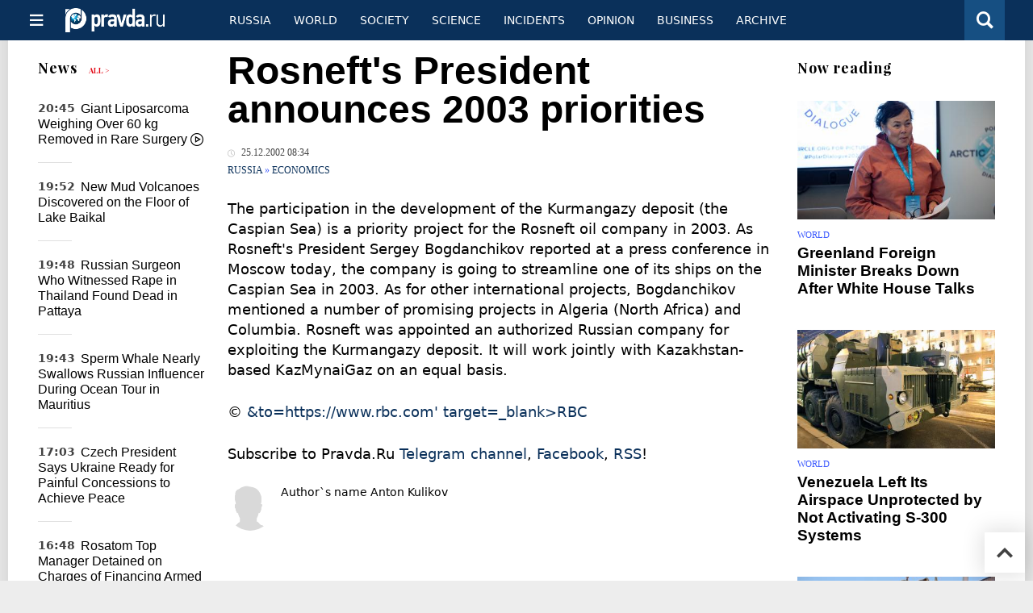

--- FILE ---
content_type: text/html
request_url: https://english.pravda.ru/news/russia/19716-n/
body_size: 11339
content:
<!DOCTYPE html>
<html lang="en" class="no-js" prefix="og: https://ogp.me/ns# fb: https://ogp.me/ns/fb# article: https://ogp.me/ns/article# profile: https://ogp.me/ns/profile# video: https://ogp.me/ns/video#">
    <head>
        <meta charset="utf-8">
        <meta name="viewport" content="width=device-width, initial-scale=1">
        <meta name="theme-color" content="#0a305a">
        <meta http-equiv="X-UA-Compatible" content="IE=edge">
        <meta name="msvalidate.01" content="13A7C501677A3DFC5E4A9747C802BFD9">
        <meta name="verify-v1" content="wFXlfD8ory0rg75F2j4lTejg4irxSLwX500ilHKJwlY=">
        <meta name="pmail-verification" content="f782bbafa506f1851028f28c1987e76b">
        <meta name="yandex-verification" content="7367d7d828b17c1c">
        <meta name="y_key" content="0594f1f446fc2d3d">
        <meta name="google-site-verification" content="googled52d3af475e970bc">
                    <meta name="robots" content="max-image-preview:large">
                <meta name="HandheldFriendly" content="true">
        <meta name="MobileOptimized" content="width">
                        <link rel="alternate" type="application/rss+xml" title="Analytics & news PravdaReport"
      href="https://english.pravda.ru/export.xml"/>
<link rel="alternate" type="application/rss+xml" title="Russia" href="https://english.pravda.ru/russia/export.xml">
                        <link rel="alternate" href="https://www.pravda.ru/" hreflang="x-default">
        <link rel="alternate" href="https://www.pravda.ru/" hreflang="ru-ru">
        <link rel="alternate" href="https://english.pravda.ru" hreflang="en-us">
        <link rel="alternate" href="https://deutsch.pravda.ru/" hreflang="de-de">
        <link rel="alternate" href="https://port.pravda.ru" hreflang="pt-br">
        <link rel="alternate" href="https://france.pravda.ru" hreflang="fr-fr">
        <link rel="alternate" href="https://es.pravda.ru/" hreflang="es-es">
                <title>Rosneft's President announces 2003 priorities</title>
                        <link rel="canonical" href="https://english.pravda.ru/news/russia/19716-n/">
                                <link rel="image_src" href="https://english.pravda.ru/pix/logo600_60.png">
                                <meta name="twitter:site" content="@pravdareport">
                                <meta name="twitter:creator" content="@pravdareport">
                                <meta name="title" content="Rosneft's President announces 2003 priorities">
                                <meta name="twitter:title" content="Rosneft's President announces 2003 priorities">
                                <meta name="description" content="The participation in the development of the Kurmangazy deposit (the Caspian Sea) is a priority project for the Rosneft oil company in 2003. As Rosneft's Pre...">
                                <meta name="twitter:description" content="The participation in the development of the Kurmangazy deposit (the Caspian Sea) is a priority project for the Rosneft oil company in 2003. As Rosneft's Pre...">
                                <meta name="keywords" content="Rosneft announces priorities">
                                <meta name="twitter:card" content="summary">
                                <meta name="image_src" content="https://english.pravda.ru/pix/logo600_60.png">
                                <meta name="author" content="Anton Kulikov">
                                <meta property="fb:app_id" content="218074068257314">
                                <meta property="og:site_name" content="PravdaReport">
                                <meta property="fb:pages" content="275320228526">
                                <meta property="og:title" content="Rosneft's President announces 2003 priorities">
                                <meta property="og:description" content="The participation in the development of the Kurmangazy deposit (the Caspian Sea) is a priority project for the Rosneft oil company in 2003. As Rosneft's Pre...">
                                <meta property="og:url" content="https://english.pravda.ru/news/russia/19716-n/">
                                <meta property="og:image" content="https://english.pravda.ru/pix/logo600_60.png">
                                <meta property="article:author" content="https://english.pravda.ru/author/kulikov_anton/">
                                <meta property="og:type" content="article">
                                <meta property="og:locale" content="en">
                                <meta property="article:published_time" content="2002-12-25T05:34:03Z">
                                <meta property="article:modified_time" content="2002-12-25T05:34:03Z">
                                <meta property="article:section" content="Russia">
                                <meta property="article:tag" content="Rosneft announces priorities">
                
        <link rel="shortcut icon" href="https://english.pravda.ru/favicon.ico">
        <link rel="apple-touch-icon" href="https://english.pravda.ru/pix/apple-touch-icon.png">
        
    <link rel="stylesheet" href="https://cdn.newsteam-hub.ru/pravda/css/new/000_reset.min.css" type="text/css">
    <link rel="stylesheet" href="https://cdn.newsteam-hub.ru/pravda/css/new/002_menu.min.css" type="text/css">
<link rel="preload" href="https://english.pravda.ru/css/new/004_global.min.css" as="style" onload="this.onload=null;this.rel='stylesheet'"><link rel="preload" href="https://english.pravda.ru/css/new/001_fonts.min.css" as="style" onload="this.onload=null;this.rel='stylesheet'"><link rel="preload" href="https://english.pravda.ru/css/new/000_icons.min.css" as="style" onload="this.onload=null;this.rel='stylesheet'"><link rel="preload" href="https://english.pravda.ru/css/new/006_news.min.css" as="style" onload="this.onload=null;this.rel='stylesheet'"><noscript>
                    <link rel="stylesheet" href="https://english.pravda.ru/css/new/004_global.min.css">
                    <link rel="stylesheet" href="https://english.pravda.ru/css/new/001_fonts.min.css">
                    <link rel="stylesheet" href="https://english.pravda.ru/css/new/000_icons.min.css">
                    <link rel="stylesheet" href="https://english.pravda.ru/css/new/006_news.min.css">
    </noscript>        		<!--noindex-->
    <!-- sf#396 -->
    <link rel="dns-prefetch" href="//fonts.googleapis.com">
<link rel="dns-prefetch" href="//fonts.gstatic.com">
<link rel="dns-prefetch" href="//img.pravda.ru">
<link rel="dns-prefetch" href="//www.googletagmanager.com">
<link rel="dns-prefetch" href="//www.google-analytics.com">

<link rel="preconnect" href="https://fonts.googleapis.com">
<link rel="preconnect" href="https://fonts.gstatic.com" crossorigin>
<link rel="preconnect" href="https://img.pravda.ru">
<link rel="preconnect" href="https://counter.yadro.ru">

<link rel="preload" href="/fonts/PlayfairDisplay-Bold.woff2" as="font" type="font/woff2" crossorigin>
<link rel="preload" href="/fonts/pravdaru-icons.woff" as="font" type="font/woff" crossorigin>

<style>
  html {
    box-sizing: border-box;
    font-size: 14px;
  }
  *, *:before, *:after {
    box-sizing: inherit;
  }
  body {
    margin: 0;
    padding: 0;
    min-width: 320px;
    font-family: system-ui, -apple-system, BlinkMacSystemFont, "Segoe UI", Roboto, sans-serif;
    font-size: 14px;
    font-weight: 300;
    color: #000;
    background: #fff;
  }
  header {
    width: 100%;
    background: #0a305a;
    color: #fff;
    height: 50px;
    display: flex;
    align-items: center;
    justify-content: space-between;
    padding: 0 20px;
  }
  header .logo {
    font-size: 1.5em;
    font-weight: bold;
  }
  nav {
    display: flex;
    gap: 15px;
  }
  nav a {
    color: #fff;
    text-decoration: none;
    font-size: 0.9em;
  }
  nav a:hover {
    text-decoration: underline;
  }
  h1, h2 {
    font-family: "Playfair Display", serif;
    font-weight: 700;
    margin: 0.67em 0;
  }
  p {
    margin: 1em 0;
  }
  a {
    color: #0a305a;
    text-decoration: none;
  }
  a:hover {
    text-decoration: underline;
  }

  @media only screen and (min-width: 1260px) {
    .page .article .article-header {
      font-size: 1.7em;
    }
  }
  .page .article .article-header {
    margin: -0.2em 0 0;
    font-size: 2.3em;
    line-height: 1.2;
  }
  .page .article .second-title {
    font-size: 1.3em;
    line-height: 1.3;
    color: #666;
  }
</style>

    <!-- end of sf#396 -->
	<!--/noindex-->
        </head>
    <body class="pushable">
                <script type="application/ld+json">[{"@context":"https:\/\/schema.org","@type":"NewsArticle","mainEntityOfPage":{"@type":"WebPage","@id":"https:\/\/english.pravda.ru\/news\/russia\/19716-n\/"},"name":"Rosneft's President announces 2003 priorities","url":"https:\/\/english.pravda.ru\/news\/russia\/19716-n\/","headline":"Rosneft's President announces 2003 priorities","articleBody":"The participation in the development of the Kurmangazy deposit (the Caspian Sea) is a priority project for the Rosneft oil company in 2003. As Rosneft's President Sergey Bogdanchikov reported at a press conference in Moscow today, the company is going to streamline one of its ships on the Caspian Sea in 2003. As for other international projects, Bogdanchikov mentioned a number of promising projects in Algeria (North Africa) and Columbia. Rosneft was appointed an authorized Russian company for exploiting the Kurmangazy deposit. It will work jointly with Kazakhstan-based KazMynaiGaz on an equal basis. &amp;copy; ","genre":"Economics","articleSection":"Economics","keywords":"Rosneft announces priorities","publisher":{"@context":"https:\/\/schema.org","@type":"NewsMediaOrganization","url":"https:\/\/english.pravda.ru\/","name":"Pravda English","email":"home@pravda.ru","telephone":"+7(499)641-41-69","sameAs":["https:\/\/www.facebook.com\/english.pravda\/"],"foundingDate":"1999-01-27","description":"Choosing the information that you would like to receive from our publications in social networks is simple. You do not have to dive into the heap of information trying to find what you need. We have separated the information flow into topical sections. Sign up, let's be friends in social networks! :)","logo":{"@type":"ImageObject","url":"https:\/\/english.pravda.ru\/pix\/logo600_60.png","width":600,"height":60},"address":{"@type":"PostalAddress","addressLocality":"Moscow","addressRegion":"Moscow","postalCode":"105066","streetAddress":"Staraya Basmannaya str., 16, p. 3","addressCountry":"Russian Federation"},"contactPoint":{"@type":"ContactPoint","email":"home@pravda.ru","url":"https:\/\/english.pravda.ru\/about.html"},"ethicsPolicy":"https:\/\/english.pravda.ru\/ethics_policy.html","missionCoveragePrioritiesPolicy":"https:\/\/english.pravda.ru\/mission_and_values.html","diversityPolicy":"https:\/\/english.pravda.ru\/diversity_policy.html","correctionsPolicy":"https:\/\/english.pravda.ru\/corrections_policy.html","verificationFactCheckingPolicy":"https:\/\/english.pravda.ru\/verification_fact_checking_standards.html","unnamedSourcesPolicy":"https:\/\/english.pravda.ru\/unnamed_sources_polic.html","ownershipFundingInfo":"https:\/\/english.pravda.ru\/founders.html","diversityStaffingReport":"https:\/\/english.pravda.ru\/diversity_policy.html","publishingPrinciples":"https:\/\/english.pravda.ru\/principles.html"},"inLanguage":"en","isFamilyFriendly":true,"description":"The participation in the development of the Kurmangazy deposit (the Caspian Sea) is a priority project for the Rosneft oil company in 2003. As Rosneft's President Sergey Bogdanchikov reported at a press conference in Moscow today, the company is going to streamline one of its ships on the Caspian Sea in 2003.","author":{"@type":"Person","name":"Anton Kulikov","url":"https:\/\/english.pravda.ru\/author\/kulikov_anton\/"},"image":{"@type":"ImageObject","url":"https:\/\/english.pravda.ru\/image\/preview\/article\/7\/1\/6\/19716_five.jpeg","height":"","width":""},"dateCreated":"2002-12-25T05:34:00Z","datePublished":"2002-12-25T05:34:03Z","dateModified":"2002-12-25T05:34:03Z"}]</script>
            
<!-- Меню левое для мобильной версии-->
<div class="left sidebar">
    <a href="https://english.pravda.ru/" class="logo">
        <i class="logo icon">

        </i>
    </a>
    <!--noindex-->
    <div class="vertical menu">
                <a href="https://english.pravda.ru/world/" class="item">World</a>
                <a href="https://english.pravda.ru/russia/" class="item">Russia</a>
                <a href="https://english.pravda.ru/society/" class="item">Society</a>
                <a href="https://english.pravda.ru/opinion/" class="item">Opinion</a>
                <a href="https://english.pravda.ru/science/" class="item">Science</a>
                <a href="https://english.pravda.ru/sports/" class="item">Sport</a>
                <a href="https://english.pravda.ru/hotspots/" class="item">Incidents</a>
                <a href="https://english.pravda.ru/business/" class="item">Business</a>
            </div>
    <!--/noindex-->
</div>
<!-- Форма поиска -->
<div class="mobile topbar section">
    <div class="menu"><a id="mobile-navigation-trigger" data-target="body &gt; .left.sidebar" class="icon item">
        <i class="sandwich icon"></i></a><span class="item text logo" onclick="document.location.href = '/'"></span>
        <div class="right personal menu">
                        <a href="/search/" class="search item" aria-label="Поиск по сайту">
                <i class="search icon"></i>
            </a>
        </div>
    </div>
</div>
<div class="pusher">
    <div class="page">
                                <!-- Blue bar -->
        <div class="topbar section">
            <div class="grid">
                <div class="four wide column">
                    <div id="main-navigation-trigger">
                        <div class="menu"><a href="#" class="item" aria-label="Открыть меню"><i class="sandwich icon"></i><span></span></a>
                        </div>
                        <div class="menu"><a href="#" class="item" aria-label="Закрыть меню"><i class="times icon"></i></a></div>
                    </div>
                    <div class="main logo">
                        <a href="https://english.pravda.ru/">
                            <img src="/pix/logo_white.png" alt="Правда.Ру" width="123" height="30" loading="lazy">
                        </a>
                    </div>
                </div>
                <div class="fifteen wide column">
                    <div id="sub-navigation" class="menu">
                        <div class="content">
                                <a href="https://english.pravda.ru/russia/"
       class="item" >
        Russia    </a>
    <a href="https://english.pravda.ru/world/"
       class="item" >
        World    </a>
    <a href="https://english.pravda.ru/society/"
       class="item" >
        Society    </a>
    <a href="https://english.pravda.ru/science/"
       class="item" >
        Science    </a>
    <a href="https://english.pravda.ru/hotspots/"
       class="item" >
        Incidents    </a>
    <a href="https://english.pravda.ru/opinion/"
       class="item" >
        Opinion    </a>
    <a href="https://english.pravda.ru/business/"
       class="item" >
        Business    </a>
    <a href="https://english.pravda.ru/archive/"
       class="item" >
        Archive    </a>
                        </div>
                        <div class="right menu">
                                                    </div>
                    </div>
                </div>
                <div class="one wide column">
                    <div class="personal menu">
                        <a href="/search/" data-target="#search-form" class="search item" aria-label="Поиск по сайту"><i class="search icon"></i></a>
                    </div>
                </div>
            </div>
        </div>
        <!--noindex--><div id="main-navigation" class="main navigation section"><div class="content"></div></div><!--/noindex-->

                            
        <div class="section news-scroll">
    <div class="equal height grid fixed-nav">
        <div class="fifteen wide column" id="content-column">
            <div class="section short-news">
                <div class="grid">
                    <div class="five wide computer only column">
                        <div class="sticky">
                            <div class="four wide hide on notebook column">
        <div class="relaxed grid">
            <div class="row">
                <div class="column">
                        <div class="header">
        <a href="https://english.pravda.ru/news/">News</a>
        <small><a href="https://english.pravda.ru/news/">All &gt;</a></small>
    </div>
    <div class="news block red-tag">
        <div class="">
                                                                                <div
                        data-article-id="165488"
                        class="video article"
                >
                    <time data-increment="1" datetime="2026-01-16T17:45:00Z">
                        20:45                    </time>
                    <div class="title">
                        <a href="https://english.pravda.ru/news/society/165488-60kg-tumor-removed-sverdlovsk-region/">
                            Giant Liposarcoma Weighing Over 60 kg Removed in Rare Surgery <i class="video icon"></i>                        </a>
                    </div>
                </div>
                                                        <div
                        data-article-id="165485"
                        class="article"
                >
                    <time data-increment="2" datetime="2026-01-16T16:52:00Z">
                        19:52                    </time>
                    <div class="title">
                        <a href="https://english.pravda.ru/news/science/165485-new-mud-volcanoes-lake-baikal-discovery/">
                            New Mud Volcanoes Discovered on the Floor of Lake Baikal                        </a>
                    </div>
                </div>
                                                        <div
                        data-article-id="165484"
                        class="article"
                >
                    <time data-increment="3" datetime="2026-01-16T16:48:00Z">
                        19:48                    </time>
                    <div class="title">
                        <a href="https://english.pravda.ru/news/society/165484-russian-surgeon-witness-rape-thailand-death-pattaya/">
                            Russian Surgeon Who Witnessed Rape in Thailand Found Dead in Pattaya                        </a>
                    </div>
                </div>
                                                        <div
                        data-article-id="165482"
                        class="article"
                >
                    <time data-increment="4" datetime="2026-01-16T16:43:00Z">
                        19:43                    </time>
                    <div class="title">
                        <a href="https://english.pravda.ru/news/society/165482-sperm-whale-mauritius-incident/">
                            Sperm Whale Nearly Swallows Russian Influencer During Ocean Tour in Mauritius                        </a>
                    </div>
                </div>
                                                        <div
                        data-article-id="165478"
                        class="article"
                >
                    <time data-increment="5" datetime="2026-01-16T14:03:00Z">
                        17:03                    </time>
                    <div class="title">
                        <a href="https://english.pravda.ru/news/world/165478-czech-president-ukraine-painful-concessions-peace/">
                            Czech President Says Ukraine Ready for Painful Concessions to Achieve Peace                        </a>
                    </div>
                </div>
                                                        <div
                        data-article-id="165477"
                        class="article"
                >
                    <time data-increment="6" datetime="2026-01-16T13:48:00Z">
                        16:48                    </time>
                    <div class="title">
                        <a href="https://english.pravda.ru/news/world/165477-executive-detained-financing-ukraine/">
                            Rosatom Top Manager Detained on Charges of Financing Armed Forces of Ukraine                        </a>
                    </div>
                </div>
                                                        <div
                        data-article-id="165476"
                        class="article"
                >
                    <time data-increment="7" datetime="2026-01-16T13:31:00Z">
                        16:31                    </time>
                    <div class="title">
                        <a href="https://english.pravda.ru/news/russia/165476-gerasimov-visit-group-center-offensive-preparations/">
                            Russian General Staff Chief Visits Troops as Large-Scale Operations Loom                        </a>
                    </div>
                </div>
                                                        <div
                        data-article-id="165475"
                        class="article"
                >
                    <time data-increment="8" datetime="2026-01-16T13:27:00Z">
                        16:27                    </time>
                    <div class="title">
                        <a href="https://english.pravda.ru/news/world/165475-tymoshenko-five-years-left-ukraine-collapse/">
                            Yulia Tymoshenko Warns Ukraine Has Only Five Years Left                        </a>
                    </div>
                </div>
                                                        <div
                        data-article-id="165474"
                        class="article"
                >
                    <time data-increment="9" datetime="2026-01-16T10:40:00Z">
                        13:40                    </time>
                    <div class="title">
                        <a href="https://english.pravda.ru/news/world/165474-us-first-venezuelan-oil-sale-trump-donor/">
                            Trump-Backed Trader Wins First Venezuelan Oil Deal Controlled by Washington                        </a>
                    </div>
                </div>
                                </div>
    </div>
                    </div>
            </div>
    </div>
</div>
                        </div>
                    </div>
                    <div class="fifteen wide column" id="scrolling-news-list" >
                            <section
                                id="default-list-item"
                                 data-show-next-article-ids=""
                                 data-article-id="19716"
                                 data-seotitle="Rosneft's President announces 2003 priorities"
                                 data-seourl="https://english.pravda.ru/news/russia/19716-n/"
                                 data-seokeywords="Rosneft announces priorities"
                                 data-seodescription="The participation in the development of the Kurmangazy deposit (the Caspian Sea) is a priority project for the Rosneft oil company in 2003. As Rosneft's Pre..."
                        >
                            
<div class="full article full-article" data-article-id="">
        <h1 class="title">Rosneft's President announces 2003 priorities</h1>
    <div class="category">
                            <div class="meta">
                                    <time datetime="2002-12-25T05:34:03Z"
                          title="Published"><i class="time icon"></i>
                        25.12.2002 08:34                    </time>
                            </div>
                <div class="breadcumbs" itemscope itemtype="https://schema.org/BreadcrumbList"><span itemprop="itemListElement" itemscope itemtype="https://schema.org/ListItem">                <a href="https://english.pravda.ru/russia/" itemprop="item">
                <meta itemprop="position" content="0"><span itemprop="name">                Russia                </span>            </a>
            </span> &raquo; <span itemprop="itemListElement" itemscope itemtype="https://schema.org/ListItem">                <a href="https://english.pravda.ru/russia/economics/" itemprop="item">
                <meta itemprop="position" content="1"><span itemprop="name">                Economics                </span>            </a>
            </span></div>    </div>


<style>
/* Вертикальное видео (портрет) */
.video-material.video-vertical .main-material-media .embed-container {
    max-width: 400px;
    margin: 1rem auto;
}
.video-material.video-vertical .main-material-media .embed-container video {
    width: 100%;
    max-width: 400px;
    aspect-ratio: 9/16;
    object-fit: cover;
}
@media only screen and (max-width: 768px) {
    .video-material.video-vertical .main-material-media .embed-container {
        max-width: 300px;
    }
    .video-material.video-vertical .main-material-media .embed-container video {
        max-width: 300px;
    }
}
@media only screen and (max-width: 480px) {
    .video-material.video-vertical .main-material-media .embed-container {
        max-width: 250px;
    }
    .video-material.video-vertical .main-material-media .embed-container video {
        max-width: 250px;
    }
}

</style>

<p class="lead">The participation in the development of the Kurmangazy deposit (the Caspian Sea) is a priority project for the Rosneft oil company in 2003. As Rosneft's President Sergey Bogdanchikov reported at a press conference in Moscow today, the company is going to streamline one of its ships on the Caspian Sea in 2003. As for other international projects, Bogdanchikov mentioned a number of promising projects in Algeria (North Africa) and Columbia. Rosneft was appointed an authorized Russian company for exploiting the Kurmangazy deposit. It will work jointly with Kazakhstan-based KazMynaiGaz on an equal basis. </p><div class="main-material-media"></div><p align="justify">&copy; <a href='https://www.pravda.ru/cgi-bin/co.pl?action=out&from=https://<!--#echo var='SERVER_NAME'--><!--#echo var='REQUEST_URI'-->&to=https://www.rbc.com' target=_blank>RBC</a></p>		<!--noindex-->
			<div class="staticFragment "
             id="div_sf_390"
             data-name="social_after_article_and_news"
             style="  ">
		<div id="sf_size_390" style="display: none;  "></div>
		<p>Subscribe to Pravda.Ru <a href="https://t.me/engpravda" rel="nofollow">Telegram channel</a>, <a href="https://www.facebook.com/english.pravda" rel="nofollow">Facebook</a>, <a href="https://feeds.feedburner.com/engpravda" rel="nofollow">RSS</a>!</p>
<p></p>
<p></p>		</div>
		<!--/noindex-->
<div class="authors-block">
<div class="author-row">
	<small class="author-avatar" style="background-image:url(https://english.pravda.ru/pix/author.png);"></small>
	<div class="source">
		<span>Author`s name</span> <a href="https://english.pravda.ru/author/kulikov_anton/">Anton Kulikov</a>
		<div class="author-desc">				</div>
	</div>
</div>
</div></div>
                                                                                </section>
                    </div>
                </div>
            </div>
        </div>
        <div class="four wide hide on notebook column">
    <div class="relaxed grid">
                                        <div class="row">
            <div class="column">
                        <div class="header">Now reading</div>
                        <div class="article">
                                    <a href="https://english.pravda.ru/news/world/165464-greenland-foreign-minister-cries-white-house-meeting/" class="thumb">
                        <img src="https://english.pravda.ru/image/preview/article/4/6/4/165464_m.jpeg" alt="Greenland Foreign Minister Breaks Down After White House Talks">
                    </a>
                                <div class="category">
                    <a href="https://english.pravda.ru/world/">World</a>
                </div>
                <div class="title">
                    <a href="https://english.pravda.ru/news/world/165464-greenland-foreign-minister-cries-white-house-meeting/">Greenland Foreign Minister Breaks Down After White House Talks</a>
                                    </div>
            </div>
                    <div class="article">
                                    <a href="https://english.pravda.ru/news/world/165412-venezuela-s300-not-activated-us-attack-nyt/" class="thumb">
                        <img src="https://english.pravda.ru/image/preview/article/4/1/2/165412_m.jpeg" alt="Venezuela Left Its Airspace Unprotected by Not Activating S-300 Systems">
                    </a>
                                <div class="category">
                    <a href="https://english.pravda.ru/world/">World</a>
                </div>
                <div class="title">
                    <a href="https://english.pravda.ru/news/world/165412-venezuela-s300-not-activated-us-attack-nyt/">Venezuela Left Its Airspace Unprotected by Not Activating S-300 Systems</a>
                                    </div>
            </div>
                    <div class="article">
                                    <a href="https://english.pravda.ru/russia/165469-russia-pragmatic-foreign-policy-no-betrayal/" class="thumb">
                        <img src="https://english.pravda.ru/image/preview/article/4/6/9/165469_m.jpeg" alt="Russia Betrays Syria, Iran, Venezuela: Why Such Claims Do Not Hold Water">
                    </a>
                                <div class="category">
                    <a href="https://english.pravda.ru/russia/politics/">Politics</a>
                </div>
                <div class="title">
                    <a href="https://english.pravda.ru/russia/165469-russia-pragmatic-foreign-policy-no-betrayal/">Russia Betrays Syria, Iran, Venezuela: Why Such Claims Do Not Hold Water</a>
                                    </div>
            </div>
                    </div>
        </div>
                <div class="sticky">
                                </div>
    </div>
</div>
    </div>
</div>
<div id="stop-scrolling-news" data-loading="0"></div>
<div class="section popular lazyImages">
    <div class="header">
        Popular    </div>
    <div class="two column grid">
        <div class="primary column">
                <div class="divided equal height grid">
        <div class="twelve wide column">
            <div class="featured article">
                <div class="title">
                    <a href="https://english.pravda.ru/news/science/165448-asteroid-ce2xzw2-potential-earth-impact/">Asteroid CE2XZW2 Raises Impact Concerns After Recent Discovery</a>
                </div>
                <p>A recently discovered asteroid known as CE2XZW2 may collide with Earth with a high degree of probability, according to a senior researcher at Russia’s Institute of Applied Astronomy</p>
                <a href="https://english.pravda.ru/news/science/165448-asteroid-ce2xzw2-potential-earth-impact/" class="thumb">
                    <img data-src="https://english.pravda.ru/image/preview/article/4/4/8/165448_m.jpeg"
                         alt="Astronomers Track Asteroid CE2XZW2 With Potential Earth Impact" loading="lazy">
                </a>
            </div>
        </div>
        <div class="eight wide column">
            <div class="vertically divided grid">
                                    <div class="one column row">
                        <div class="column">
                            <div class="article">
                                                                    <a href="https://english.pravda.ru/news/world/165412-venezuela-s300-not-activated-us-attack-nyt/"
                                       class="thumb"><img data-src="https://english.pravda.ru/image/preview/article/4/1/2/165412.jpeg"
                                                          alt="Venezuela Left Its Airspace Unprotected by Not Activating S-300 Systems" loading="lazy"></a>
                                                                <div class="title">
                                    <a href="https://english.pravda.ru/news/world/165412-venezuela-s300-not-activated-us-attack-nyt/">Venezuela’s Russian S-300 Air Defense Systems Were Not Activated During US Attack</a>
                                </div>
                            </div>
                        </div>
                    </div>
                                        <div class="one column row">
                        <div class="column">
                            <div class="article">
                                                                <div class="title">
                                    <a href="https://english.pravda.ru/russia/165469-russia-pragmatic-foreign-policy-no-betrayal/">Not Betrayal but Strategy: Russia’s Changing Approach to Global Alliances</a>
                                </div>
                            </div>
                        </div>
                    </div>
                                        <div class="one column row">
                        <div class="column">
                            <div class="article">
                                                                <div class="title">
                                    <a href="https://english.pravda.ru/news/hotspots/165418-record-iskander-missile-strike-ukraine-energy-grid/">Russia Launches Unprecedented Iskander-M Barrage on Ukraine’s Power Infrastructure</a>
                                </div>
                            </div>
                        </div>
                    </div>
                                </div>
        </div>
    </div>
            </div>
        <div class="hide on tablet column">
            <div class="equal height grid">
                <div class="twelve wide authors column">
                            <a href="https://english.pravda.ru/science/165486-legendary-soviet-engines-fuel-tolerance/"
           class=" purple author article">
            <span class="title">Legendary Soviet Engines That Could Run on Almost Any Fuel</span>
            <span class="author link">Alexander Shtorm</span>
        </a>
                <a href="https://english.pravda.ru/opinion/165481-trump-iran/"
           class=" gray author article">
            <span class="title">Trump & Tehran — Anatomy of a Walk-Back</span>
            <span class="author link">Guy Somerset</span>
        </a>
                <a href="https://english.pravda.ru/history/165480-world-beatles-day-january-16-history/"
           class=" teal author article">
            <span class="title">World Beatles Day: Why January 16 Celebrates the Legendary Liverpool Four</span>
            <span class="author link">Marina Lebedeva</span>
        </a>
                        </div>
                <div class="eight wide computer only column">
                            <div class="vertically divided grid">
                            <div class="one column row">
                    <div class="column">
                        <div class="article">
                                                        <div class="title">
                                <a href="https://english.pravda.ru/news/world/165464-greenland-foreign-minister-cries-white-house-meeting/">Greenland’s Top Diplomat Cries After Tense Meeting with US Officials</a>
                            </div>
                        </div>
                    </div>
                </div>
                                <div class="one column row">
                    <div class="column">
                        <div class="article">
                                                        <div class="title">
                                <a href="https://english.pravda.ru/world/165431-iran-protests-economic-crisis/">From Economic Collapse to Calls for Regime Change: What Is Happening in Iran</a>
                            </div>
                        </div>
                    </div>
                </div>
                                <div class="one column row">
                    <div class="column">
                        <div class="article">
                                                            <a href="https://english.pravda.ru/news/world/165441-nato-military-airlift-rzeszow-ukraine-supplies/"
                                   class="thumb">
                                   <img data-src="https://english.pravda.ru/image/preview/article/4/4/1/165441.jpeg"
                                        alt="NATO Ramps Up Military Airlift to Poland’s Rzeszow Hub as Arms Supplies to Ukraine Intensify"
                                        loading="lazy">
                                </a>
                                                        <div class="title">
                                <a href="https://english.pravda.ru/news/world/165441-nato-military-airlift-rzeszow-ukraine-supplies/">NATO Ramps Up Military Airlift to Poland’s Rzeszow Hub as Arms Supplies to Ukraine Intensify</a>
                            </div>
                        </div>
                    </div>
                </div>
                        </div>
                    </div>
            </div>
        </div>
    </div>
</div>
    <div class="section last-materials-block mobile only">
        <div class="header" style="margin-bottom: 15px;">
            Last materials        </div>
        <div class="news block">
                            <div class="article">
                    <time datetime="2026-01-16T17:45:00Z">
                        20:45                    </time>
                    <div class="title">
                        <a href="https://english.pravda.ru/news/society/165488-60kg-tumor-removed-sverdlovsk-region/">
                            Giant Liposarcoma Weighing Over 60 kg Removed in Rare Surgery                        </a>
                    </div>
                </div>
                            <div class="article">
                    <time datetime="2026-01-16T16:55:00Z">
                        19:55                    </time>
                    <div class="title">
                        <a href="https://english.pravda.ru/science/165486-legendary-soviet-engines-fuel-tolerance/">
                            Legendary Soviet Engines That Could Run on Almost Any Fuel                        </a>
                    </div>
                </div>
                            <div class="article">
                    <time datetime="2026-01-16T16:52:00Z">
                        19:52                    </time>
                    <div class="title">
                        <a href="https://english.pravda.ru/news/science/165485-new-mud-volcanoes-lake-baikal-discovery/">
                            New Mud Volcanoes Discovered on the Floor of Lake Baikal                        </a>
                    </div>
                </div>
                            <div class="article">
                    <time datetime="2026-01-16T16:48:00Z">
                        19:48                    </time>
                    <div class="title">
                        <a href="https://english.pravda.ru/news/society/165484-russian-surgeon-witness-rape-thailand-death-pattaya/">
                            Russian Surgeon Who Witnessed Rape in Thailand Found Dead in Pattaya                        </a>
                    </div>
                </div>
                            <div class="article">
                    <time datetime="2026-01-16T16:43:00Z">
                        19:43                    </time>
                    <div class="title">
                        <a href="https://english.pravda.ru/news/society/165482-sperm-whale-mauritius-incident/">
                            Sperm Whale Nearly Swallows Russian Influencer During Ocean Tour in Mauritius                        </a>
                    </div>
                </div>
                            <div class="article">
                    <time datetime="2026-01-16T15:38:00Z">
                        18:38                    </time>
                    <div class="title">
                        <a href="https://english.pravda.ru/opinion/165481-trump-iran/">
                            Trump & Tehran — Anatomy of a Walk-Back                        </a>
                    </div>
                </div>
                            <div class="article">
                    <time datetime="2026-01-16T15:08:00Z">
                        18:08                    </time>
                    <div class="title">
                        <a href="https://english.pravda.ru/history/165480-world-beatles-day-january-16-history/">
                            World Beatles Day: Why January 16 Celebrates the Legendary Liverpool Four                        </a>
                    </div>
                </div>
                            <div class="article">
                    <time datetime="2026-01-16T14:59:00Z">
                        17:59                    </time>
                    <div class="title">
                        <a href="https://english.pravda.ru/science/165479-pacific-garbage-patch-plastic-new-ecosystems/">
                            Plastic Turns into Habitat: Life Flourishes Inside the Pacific Garbage Patch                        </a>
                    </div>
                </div>
                            <div class="article">
                    <time datetime="2026-01-16T14:03:00Z">
                        17:03                    </time>
                    <div class="title">
                        <a href="https://english.pravda.ru/news/world/165478-czech-president-ukraine-painful-concessions-peace/">
                            Czech President Says Ukraine Ready for Painful Concessions to Achieve Peace                        </a>
                    </div>
                </div>
                            <div class="article">
                    <time datetime="2026-01-16T13:48:00Z">
                        16:48                    </time>
                    <div class="title">
                        <a href="https://english.pravda.ru/news/world/165477-executive-detained-financing-ukraine/">
                            Rosatom Top Manager Detained on Charges of Financing Armed Forces of Ukraine                        </a>
                    </div>
                </div>
                    </div>
    </div>
    
<div class="nav lang-mobile">
    <a href="https://www.pravda.ru/" class="item">Русский</a><a href="https://deutsch.pravda.ru/" class="item">Deutsch</a><a href="https://france.pravda.ru" class="item">Français</a><a href="https://port.pravda.ru" class="item">Portuguese</a><a href="https://es.pravda.ru/" class="item">Spain</a></div>

<!--noindex-->
<div class="footer section">
    <div class="grid">
        <div class="sixteen wide column">
            <div class="menu">
                                    <a href="https://english.pravda.ru/adv.html" class="item">Advertising</a>
                                    <a href="https://english.pravda.ru/sections/" class="item">Sitemap</a>
                                    <a href="https://english.pravda.ru/archive/" class="item">Archive</a>
                                    <a href="https://english.pravda.ru/about.html" class="item">About</a>
                                    <a href="https://english.pravda.ru/author/" class="item">Authors</a>
                            </div>
                    </div>
        <div class="four wide unpadded column hide on notebook right aligned">
            <div class="social menu">
                    <a href="https://www.facebook.com/english.pravda" class="item" aria-label="Social link for facebook"><i class="facebook icon"></i></a>
        <a href="https://twitter.com/engpravda" class="item" aria-label="Social link for twitter"><i class="twitter icon"></i></a>
        <a href="https://www.youtube.com/user/PravdaTV?sub_confirmation=1" class="item" aria-label="Social link for youtube"><i class="youtube icon"></i></a>
                </div>
        </div>
    </div>
    <!--noindex-->
    <div class="footnotes"><div class="logo"><i class="logo icon"></i></div>
        <div class="counters-textmistake hide on notebook">
            <div class="counters">
            </div>
            <div>
                                <div class="textmistake-footer textmistake-text">Select spelling error with mouse and press Ctrl+Enter</div>
                            </div>
        </div>
        <div class="copyright">
            <div>
    <p>Copyright &copy; 1999-2026, &laquo;PRAVDA.Ru&raquo;.</p>
    <p></p>
    <p>When reproducing our materials in whole or in part, hyperlink to PRAVDA.Ru should be made. The opinions and views of the authors do not always coincide with the point of view of PRAVDA.Ru's editors.</p>
    <p></p>
    </div>
        </div>
    </div>
    <!--/noindex-->
    </div>
<!--/noindex-->
<a href="#" title="Back to top" class="top link"></a>
</div>
</div>

<script>var TT = {"READ_MORE":"See more at"};</script>
<script type="module" src="https://cdn.newsteam-hub.ru/pravda/js/003_main.min.js" defer></script>

<script>
window.addEventListener('documentUtilsReady', () => {
    setTimeout(() => {
        loadFile("https://cdn.newsteam-hub.ru/pravda/js/copy.min.js");
    }, 500);
})
</script>

<script type="text/javascript">
    document.addEventListener('documentUtilsReady', function () {
      loadFile("https://english.pravda.ru/js/activity.js", "js", function () {
          let aa = new AjaxStat('https://stat.pravdafrance.com', '14');
          setTimeout(function () {
              aa.stat('https://english.pravda.ru/news/russia/19716-n/', '19716', 'a', document.referrer);
          }, 1000);
        });
    });
</script>

<script>
    if (window.innerWidth > 1023) {
        window.addEventListener('documentUtilsReady', function () {
            loadFile("https://cdn.newsteam-hub.ru/pravda/js/textmistake.min.js", "js", function () {
                new TextMistake({
                    'l10n': {
                        'title': 'Report spelling error:',
                        'urlHint': 'Error page url:',
                        'errTextHint': 'Text containing error:',
                        'yourComment': 'Your comment:',
                        'userComment': 'User`s comment:',
                        'commentPlaceholder': 'Comment',
                        'cancel': 'Cancel',
                        'send': 'Send',
                        'mailSubject': 'Error on site PravdaReport',
                        'mailTitle': 'Error on site PravdaReport',
                        'mailSended': 'Message has been sent',
                        'mailSendedDesc': 'Message has been sent. Thank you!',
                        'mailNotSended': 'Unable to send the message',
                        'mailNotSendedDesc': '',
                    },
                    'mailTo': 'dmitry.sudakov@pravda.ru',
                    'mailFrom': 'noreplay@pravda.ru',
                    'debug': false,
                    'textLimit': 400,
                    'sendmailUrl': '/ajax/text-mistake/'
                });
            });
        }, false);
    }
</script>
		<!--noindex-->
			<div class="staticFragment "
             id="div_sf_338"
             data-name="footer_hidden"
             style="  display: none;">
		<div id="sf_size_338" style="display: none;  "></div>
		<script>
window.requestIdleCallback
  ? requestIdleCallback(function() {
      new Image().src = "https://counter.yadro.ru/hit;pravdaru?r" +
      escape(document.referrer) +
      ((typeof(screen)=="undefined")?"":";s"+screen.width+"*"+screen.height+"*"+
      (screen.colorDepth?screen.colorDepth:screen.pixelDepth)) +
      ";u" + escape(document.URL) +
      ";h" + escape(document.title.substring(0,150)) +
      ";" + Math.random();
    })
  : setTimeout(function() {
      new Image().src = "https://counter.yadro.ru/hit;pravdaru?r" +
      escape(document.referrer) +
      ((typeof(screen)=="undefined")?"":";s"+screen.width+"*"+screen.height+"*"+
      (screen.colorDepth?screen.colorDepth:screen.pixelDepth)) +
      ";u" + escape(document.URL) +
      ";h" + escape(document.title.substring(0,150)) +
      ";" + Math.random();
    }, 2000);
</script>		</div>
		<!--/noindex-->
<style>
    @media only screen and (max-width: 500px) {
        .audio.player.btn {
            display: none;
        }
    }
</style>
</body>
</html>
